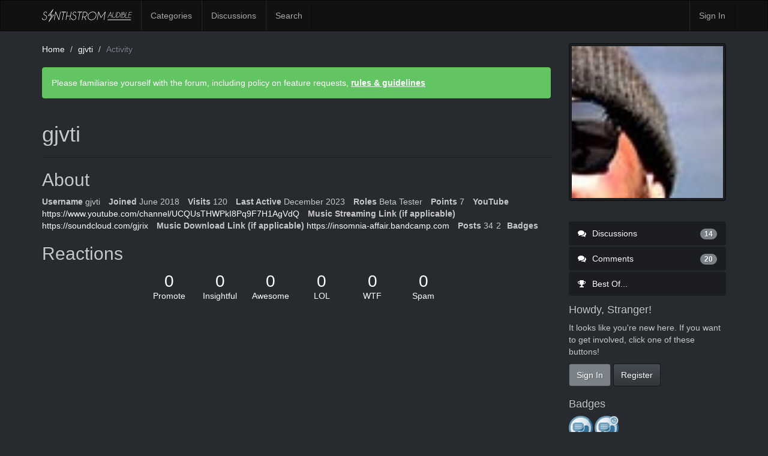

--- FILE ---
content_type: text/html; charset=utf-8
request_url: https://forums.synthstrom.com/profile/gjvti
body_size: 3409
content:
<!DOCTYPE html>
<html lang="en" class="sticky-footer-html">
  <head>
    <meta charset="utf-8">
    <meta name="viewport" content="width=device-width, initial-scale=1">
    <title>gjvti — Synthstrom Audible</title>
  <link rel="stylesheet" href="/themes/synthstrom/design/style.css?v=2.5.1" media="all" />
  <link rel="stylesheet" href="/plugins/Ignore/design/ignore.css?v=1.2.1" media="all" />
  <link rel="stylesheet" href="/resources/design/vanillicon.css?v=2.5.1" media="all" />
  <link rel="stylesheet" href="/plugins/editor/design/editor.css?v=1.8.1" media="all" />
  <link rel="stylesheet" href="/plugins/Signatures/design/signature.css?v=1.6.0" media="all" />
  <link rel="stylesheet" href="/plugins/LastEdited/design/lastedited.css?v=1.1.1" media="all" />
  <link rel="stylesheet" href="/applications/vanilla/design/tag.css?v=2.4.201" media="all" />
  <link rel="stylesheet" href="/themes/synthstrom/design/custom.css?v=2.5.1" media="all" />
  <link rel="stylesheet" href="/applications/yaga/design/reactions.css?v=1.1" media="all" />
  <link rel="stylesheet" href="/plugins/rating/design/rating.css?v=0.5" media="all" />
  <link rel="stylesheet" href="/applications/vanilla/design/spoilers.css?v=2.4.201" media="all" />
  <link rel="shortcut icon" href="https://forums.synthstrom.com/uploads/favicon_8358d41b359b7da0c847a8a08c518b71.ico" type="image/x-icon" />
  <link rel="canonical" href="https://forums.synthstrom.com/profile/gjvti" />
  <meta property="og:site_name" content="Synthstrom Audible" />
  <meta name="twitter:title" property="og:title" content="gjvti" />
  <meta property="og:url" content="https://forums.synthstrom.com/profile/gjvti" />
  <meta property="og:image" content="https://forums.synthstrom.com/uploads/e0eb66dad003292e81999cc869bd32d3.jpg" />
  <script>gdn=window.gdn||{};gdn.meta={"DefaultAbout":"Write something about yourself...","editorVersion":"1.8.1","editorPluginAssets":"\/plugins\/editor","fileUpload-remove":"Remove file","fileUpload-reattach":"Click to re-attach","fileUpload-inserted":"Inserted","fileUpload-insertedTooltip":"This image has been inserted into the body of text.","wysiwygHelpText":"You are using <a href=\"https:\/\/en.wikipedia.org\/wiki\/WYSIWYG\" target=\"_new\">WYSIWYG<\/a> in your post.","bbcodeHelpText":"You can use <a href=\"http:\/\/en.wikipedia.org\/wiki\/BBCode\" target=\"_new\">BBCode<\/a> in your post.","htmlHelpText":"You can use <a href=\"http:\/\/htmlguide.drgrog.com\/cheatsheet.php\" target=\"_new\">Simple HTML<\/a> in your post.","markdownHelpText":"You can use <a href=\"http:\/\/en.wikipedia.org\/wiki\/Markdown\" target=\"_new\">Markdown<\/a> in your post.","textHelpText":"You are using plain text in your post.","editorWysiwygCSS":"\/plugins\/editor\/design\/wysiwyg.css","canUpload":false,"maxUploadSize":33554432,"editorFileInputName":"editorupload","allowedImageExtensions":"{\"1\":\"jpg\",\"2\":\"jpeg\",\"3\":\"gif\",\"4\":\"png\",\"5\":\"bmp\",\"6\":\"tiff\"}","allowedFileExtensions":"[\"txt\",\"jpg\",\"jpeg\",\"gif\",\"png\",\"bmp\",\"tiff\",\"ico\",\"zip\",\"gz\",\"tar.gz\",\"tgz\",\"psd\",\"ai\",\"fla\",\"pdf\",\"doc\",\"xls\",\"ppt\",\"docx\",\"xlsx\",\"pptx\",\"log\",\"rar\",\"7z\"]","maxFileUploads":"20","Spoiler":"Spoiler","show":"show","hide":"hide","AnalyticsTask":"tick","TaggingAdd":false,"TaggingSearchUrl":"\/tags\/search","MaxTagsAllowed":5,"TagHint":"Start to type...","RedirectTo":"","RedirectUrl":"","TransportError":"A fatal error occurred while processing the request.<br \/>The server returned the following response: %s","TransientKey":false,"WebRoot":"https:\/\/forums.synthstrom.com\/","UrlFormat":"\/{Path}","Path":"profile\/gjvti","Args":"","ResolvedPath":"dashboard\/profile\/index","ResolvedArgs":{"user":"gjvti","username":"","userID":"","page":false},"SignedIn":0,"ConfirmHeading":"Confirm","ConfirmText":"Are you sure you want to do that?","Okay":"Okay","Cancel":"Cancel","Search":"Search"};</script>
  <script src="/js/library/jquery.js?v=2.5.1"></script>
  <script src="/js/library/jquery.form.js?v=2.5.1"></script>
  <script src="/js/library/jquery.popup.js?v=2.5.1"></script>
  <script src="/js/library/jquery.gardenhandleajaxform.js?v=2.5.1"></script>
  <script src="/js/library/jquery.autosize.min.js?v=2.5.1"></script>
  <script src="/js/global.js?v=2.5.1"></script>
  <script src="/applications/dashboard/js/cropimage.js?v=2.4.201"></script>
  <script src="/applications/dashboard/js/vendors/clipboard.min.js?v=2.4.201"></script>
  <script src="/js/library/jquery.jcrop.min.js?v=2.5.1"></script>
  <script src="/applications/dashboard/js/profile.js?v=2.4.201"></script>
  <script src="/js/library/jquery.gardenmorepager.js?v=2.5.1"></script>
  <script src="/applications/dashboard/js/activity.js?v=2.4.201"></script>
  <script src="/applications/vanilla/js/discussions.js?v=2.4.201"></script>
  <script src="/plugins/Ignore/js/ignore.js?v=1.2.1"></script>
  <script src="/plugins/editor/js/editor.js?v=1.8.1"></script>
  <script src="/plugins/editor/js/jquery.ui.widget.js?v=1.8.1"></script>
  <script src="/plugins/editor/js/jquery.iframe-transport.js?v=1.8.1"></script>
  <script src="/plugins/editor/js/jquery.fileupload.js?v=1.8.1"></script>
  <script src="/plugins/rating/js/rating.js?v=0.5"></script>
  <script src="/applications/vanilla/js/spoilers.js?v=2.4.201"></script>
  <script src="/applications/vanilla/js/tagging.js?v=2.4.201"></script>
  <script src="/js/library/jquery.tokeninput.js?v=2.5.1"></script>
  <script src="/themes/synthstrom/js/custom.js?v=2.5.1"></script>
  </head>
  <body id="dashboard_profile_index" class="Dashboard Profile index Profile Role_BetaTester RatingDisallowed Section-Profile sticky-footer-body">
    <nav class="navbar navbar-default navbar-static-top" role="navigation">
      <div class="container">
        <div class="navbar-header">
          <button type="button" class="navbar-toggle" data-toggle="collapse" data-target=".navbar-collapse">
            <span class="sr-only">Toggle navigation</span>
            <span class="icon-bar"></span>
            <span class="icon-bar"></span>
            <span class="icon-bar"></span>
          </button>
          <a class="navbar-brand" href="/">Synthstrom Audible</a>
        </div>

        <div class="navbar-collapse collapse">
          <ul class="nav navbar-nav">
            <li><a href="/categories" class="">Categories</a></li>
            <li><a href="/discussions" class="">Discussions</a></li>
            
                          <li><a href="/search" class="SearchPopup Popup">Search</a></li>
                      </ul>
                      <ul class="nav navbar-nav navbar-right">
              <li><a href="/entry/signin" rel="nofollow" class="SignInPopup">Sign In</a></li>
            </ul>
                  </div>
      </div>
    </nav>

    <section class="container">
      <div class="row">
        <main class="page-content" role="main">
          <span class="Breadcrumbs" itemscope itemtype="http://data-vocabulary.org/Breadcrumb"><span class="CrumbLabel CrumbLabel HomeCrumb"><a href="https://forums.synthstrom.com/" itemprop="url"><span itemprop="title">Home</span></a></span> <span itemprop="child" itemscope itemtype="http://data-vocabulary.org/Breadcrumb"><span class="Crumb">›</span> <span class="CrumbLabel "><a href="/profile/gjvti" itemprop="url"><span itemprop="title">gjvti</span></a></span> <span itemprop="child" itemscope itemtype="http://data-vocabulary.org/Breadcrumb"><span class="Crumb">›</span> <span class="CrumbLabel  Last"><a href="/profile/activity/gjvti" itemprop="url"><span itemprop="title">Activity</span></a></span> </span></span></span>
          <div class="DismissMessage InfoMessage">Please familiarise yourself with the forum, including policy on feature requests, <a href="https://synthstrom.com/synthstrom-audible-forum-rules-guidelines/" target="_blank">rules & guidelines</a></div><div class="ProfileOptions">
     </div>
<div class="Profile">
    <div class="User" itemscope itemtype="http://schema.org/Person">
    <h1 class="H">gjvti<span class="Gloss"></span></h1>
        <div class="About P">
        <h2 class="H">About</h2>
        <dl class="About">
                        <dt class="Name">Username</dt>
            <dd class="Name" itemprop="name">gjvti</dd>

            
                        <dt class="Joined">Joined</dt>
            <dd class="Joined"><time title="June 11, 2018  6:25AM" datetime="2018-06-11T06:25:18+00:00">June 2018</time></dd>
            <dt class="Visits">Visits</dt>
            <dd class="Visits">120</dd>
            <dt class="LastActive">Last Active</dt>
            <dd class="LastActive"><time title="December 13, 2023  5:27AM" datetime="2023-12-13T05:27:32+00:00">December 2023</time></dd>
            <dt class="Roles">Roles</dt>
            <dd class="Roles">Beta Tester</dd>
                            <dt class="Points">Points</dt>
                <dd class="Points">7</dd>
             <dt class="ProfileExtend ProfileYouTube">YouTube</dt>  <dd class="ProfileExtend ProfileYouTube"><a href="https://www.youtube.com/channel/UCQUsTHWPkI8Pq9F7H1AgVdQ" rel="nofollow">https://www.youtube.com/channel/UCQUsTHWPkI8Pq9F7H1AgVdQ</a></dd>  <dt class="ProfileExtend ProfileSoundCloud">Music Streaming Link (if applicable)</dt>  <dd class="ProfileExtend ProfileSoundCloud"><a href="https://soundcloud.com/gjrix" rel="nofollow">https://soundcloud.com/gjrix</a></dd>  <dt class="ProfileExtend ProfileBandcamp">Music Download Link (if applicable)</dt>  <dd class="ProfileExtend ProfileBandcamp"><a href="https://insomnia-affair.bandcamp.com" rel="nofollow">https://insomnia-affair.bandcamp.com</a></dd> <dt class="Posts">Posts</dt>
<dd class="Posts">34</dd><dd class="Badges">2</dd><dt class="Badges">Badges</dt>         </dl>
    </div>
<div class="Yaga ReactionsWrap"><h2 class="H">Reactions</h2><div class="DataCounts"><span class="CountItemWrap"><span class="CountItem"><a href="/profile/reactions/686/gjvti/1" class="Yaga_Reaction TextColor" title="This post deserves to be featured on the best of page!"><span class="Yaga_ReactionCount CountTotal"><span title="0">0</span></span><span class="Yaga_ReactionName CountLabel">Promote</span></a></span></span><span class="CountItemWrap"><span class="CountItem"><a href="/profile/reactions/686/gjvti/2" class="Yaga_Reaction TextColor" title="This post brings new meaning to the discussion."><span class="Yaga_ReactionCount CountTotal"><span title="0">0</span></span><span class="Yaga_ReactionName CountLabel">Insightful</span></a></span></span><span class="CountItemWrap"><span class="CountItem"><a href="/profile/reactions/686/gjvti/3" class="Yaga_Reaction TextColor" title="This post is made of pure win."><span class="Yaga_ReactionCount CountTotal"><span title="0">0</span></span><span class="Yaga_ReactionName CountLabel">Awesome</span></a></span></span><span class="CountItemWrap"><span class="CountItem"><a href="/profile/reactions/686/gjvti/4" class="Yaga_Reaction TextColor" title="This post is funny."><span class="Yaga_ReactionCount CountTotal"><span title="0">0</span></span><span class="Yaga_ReactionName CountLabel">LOL</span></a></span></span><span class="CountItemWrap"><span class="CountItem"><a href="/profile/reactions/686/gjvti/5" class="Yaga_Reaction TextColor" title="This post is all sorts of shocking."><span class="Yaga_ReactionCount CountTotal"><span title="0">0</span></span><span class="Yaga_ReactionName CountLabel">WTF</span></a></span></span><span class="CountItemWrap"><span class="CountItem"><a href="/profile/reactions/686/gjvti/6" class="Yaga_Reaction TextColor" title="This post is spam."><span class="Yaga_ReactionCount CountTotal"><span title="0">0</span></span><span class="Yaga_ReactionName CountLabel">Spam</span></a></span></span></div></div></div>
<div class="BoxFilter BoxProfileFilter">
    <ul class="FilterMenu">
        <li class="Discussions"><a href="/profile/discussions/686/gjvti"><span aria-hidden="true" class="Sprite SpDiscussions"></span> Discussions<span class="Aside"><span class="Count">14</span></span></a></li>
<li class="Comments"><a href="/profile/comments/686/gjvti"><span aria-hidden="true" class="Sprite SpComments"></span> Comments<span class="Aside"><span class="Count">20</span></span></a></li>
<li class="Best"><a href="/profile/best/686/gjvti"><span aria-hidden="true" class="SpMod Sprite SpBestOf"></span> Best Of...</a></li>
    </ul>
</div>
</div>

        </main>

        <aside class="page-sidebar" role="complementary">
              <div class="Photo PhotoWrap PhotoWrapLarge ">
        <img src="https://forums.synthstrom.com/uploads/userpics/351/pPJK1DKIRPHX6.jpg" class="ProfilePhotoLarge" alt="Avatar" />    </div>
<div class="BoxFilter BoxProfileFilter">
    <ul class="FilterMenu">
        <li class="Discussions"><a href="/profile/discussions/686/gjvti"><span aria-hidden="true" class="Sprite SpDiscussions"></span> Discussions<span class="Aside"><span class="Count">14</span></span></a></li>
<li class="Comments"><a href="/profile/comments/686/gjvti"><span aria-hidden="true" class="Sprite SpComments"></span> Comments<span class="Aside"><span class="Count">20</span></span></a></li>
<li class="Best"><a href="/profile/best/686/gjvti"><span aria-hidden="true" class="SpMod Sprite SpBestOf"></span> Best Of...</a></li>
    </ul>
</div>
<div class="Box GuestBox">
    <h4>Howdy, Stranger!</h4>

    <p>It looks like you're new here. If you want to get involved, click one of these buttons!</p>

    <p></p>

    <div class="P"><a href="/entry/signin?Target=profile%2Fgjvti" class="Button Primary SignInPopup" rel="nofollow">Sign In</a> <a href="/entry/register?Target=profile%2Fgjvti" class="Button ApplyButton" rel="nofollow">Register</a></div>    </div>
<div id="Badges" class="Box Badges"><h4>Badges</h4><div class="PhotoGrid"><a href="/yaga/badges/62/first-post" title="First Post"><img src="/applications/yaga/design/images/default_badges.svg#comment-1" class="ProfilePhoto ProfilePhotoSmall" /></a><a href="/yaga/badges/63/10-posts" title="10 Posts"><img src="/applications/yaga/design/images/default_badges.svg#comment-2" class="ProfilePhoto ProfilePhotoSmall" /></a></div></div>
        </aside>
      </div>
    </section>

    <footer class="page-footer sticky-footer">
      <div class="container">
        <div class="clearfix">
          <p class="pull-left">Copyright &copy; 2026 <a href="http://www.synthstrom.com">Synthstrom Audible</a></p>
        </div>
        
      </div>
    </footer>

    
  </body>
</html>
